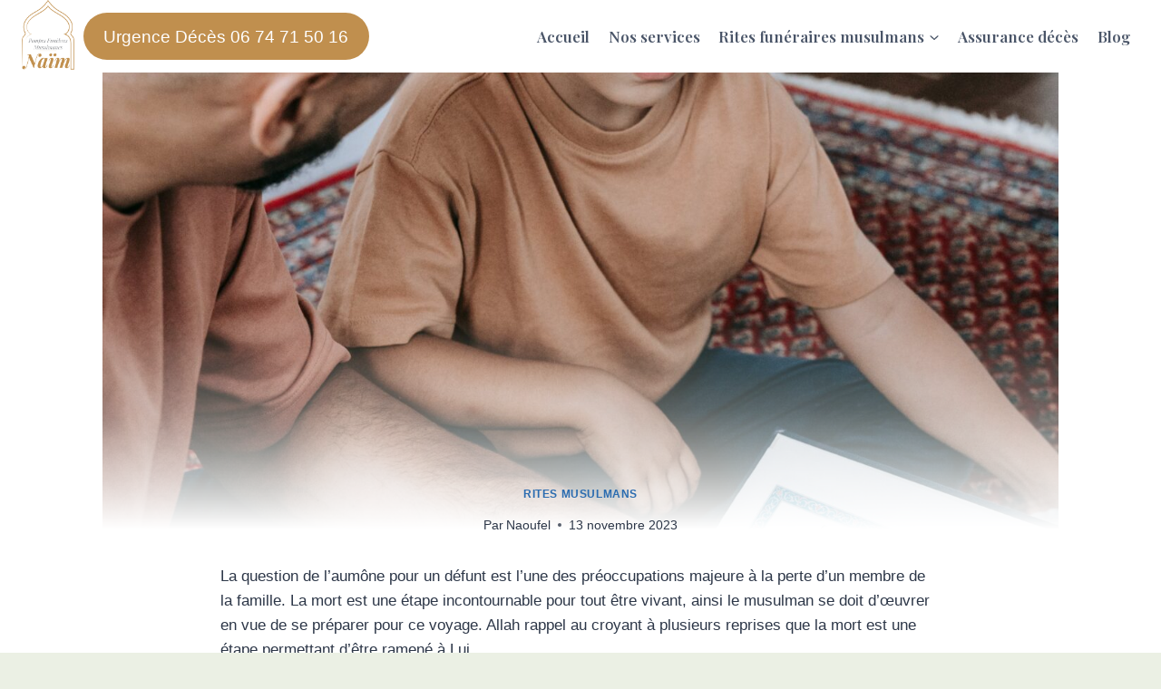

--- FILE ---
content_type: text/html; charset=UTF-8
request_url: https://pfmnaim.com/aumone-defunt-musulman/
body_size: 17522
content:
<!doctype html>
<html lang="fr-FR" class="no-js" itemtype="https://schema.org/Blog" itemscope>
<head>
	<meta charset="UTF-8">
	<meta name="viewport" content="width=device-width, initial-scale=1, minimum-scale=1">
	<meta name='robots' content='index, follow, max-image-preview:large, max-snippet:-1, max-video-preview:-1' />

	<!-- This site is optimized with the Yoast SEO plugin v26.8 - https://yoast.com/product/yoast-seo-wordpress/ -->
	<title>Quoi offrir en aumône aux défunts musulmans ?</title>
	<meta name="description" content="Être profitable via les actions les plus profitables à offrir en aumône pour un défunt musulman après sa mort." />
	<link rel="canonical" href="https://pfmnaim.com/aumone-defunt-musulman/" />
	<meta property="og:locale" content="fr_FR" />
	<meta property="og:type" content="article" />
	<meta property="og:title" content="Quoi offrir en aumône aux défunts musulmans ?" />
	<meta property="og:description" content="Être profitable via les actions les plus profitables à offrir en aumône pour un défunt musulman après sa mort." />
	<meta property="og:url" content="https://pfmnaim.com/aumone-defunt-musulman/" />
	<meta property="article:publisher" content="https://www.facebook.com/profile.php?id=100086176164785" />
	<meta property="article:published_time" content="2023-11-13T14:55:08+00:00" />
	<meta property="article:modified_time" content="2023-11-29T09:27:30+00:00" />
	<meta property="og:image" content="https://pfmnaim.com/wp-content/uploads/2023/11/Aumones-aux-defunts-musulmans-scaled.jpg" />
	<meta property="og:image:width" content="1707" />
	<meta property="og:image:height" content="2560" />
	<meta property="og:image:type" content="image/jpeg" />
	<meta name="author" content="Naoufel" />
	<meta name="twitter:card" content="summary_large_image" />
	<meta name="twitter:label1" content="Écrit par" />
	<meta name="twitter:data1" content="Naoufel" />
	<meta name="twitter:label2" content="Durée de lecture estimée" />
	<meta name="twitter:data2" content="5 minutes" />
	<script type="application/ld+json" class="yoast-schema-graph">{"@context":"https://schema.org","@graph":[{"@type":"Article","@id":"https://pfmnaim.com/aumone-defunt-musulman/#article","isPartOf":{"@id":"https://pfmnaim.com/aumone-defunt-musulman/"},"author":{"name":"Naoufel","@id":"https://pfmnaim.com/#/schema/person/98db127693e4d53fcf0b0b5fb0ed2bff"},"headline":"Quoi offrir aux défunts musulmans ?","datePublished":"2023-11-13T14:55:08+00:00","dateModified":"2023-11-29T09:27:30+00:00","mainEntityOfPage":{"@id":"https://pfmnaim.com/aumone-defunt-musulman/"},"wordCount":947,"publisher":{"@id":"https://pfmnaim.com/#organization"},"image":{"@id":"https://pfmnaim.com/aumone-defunt-musulman/#primaryimage"},"thumbnailUrl":"https://pfmnaim.com/wp-content/uploads/2023/11/Aumones-aux-defunts-musulmans-scaled.jpg","articleSection":["Rites musulmans"],"inLanguage":"fr-FR"},{"@type":"WebPage","@id":"https://pfmnaim.com/aumone-defunt-musulman/","url":"https://pfmnaim.com/aumone-defunt-musulman/","name":"Quoi offrir en aumône aux défunts musulmans ?","isPartOf":{"@id":"https://pfmnaim.com/#website"},"primaryImageOfPage":{"@id":"https://pfmnaim.com/aumone-defunt-musulman/#primaryimage"},"image":{"@id":"https://pfmnaim.com/aumone-defunt-musulman/#primaryimage"},"thumbnailUrl":"https://pfmnaim.com/wp-content/uploads/2023/11/Aumones-aux-defunts-musulmans-scaled.jpg","datePublished":"2023-11-13T14:55:08+00:00","dateModified":"2023-11-29T09:27:30+00:00","description":"Être profitable via les actions les plus profitables à offrir en aumône pour un défunt musulman après sa mort.","breadcrumb":{"@id":"https://pfmnaim.com/aumone-defunt-musulman/#breadcrumb"},"inLanguage":"fr-FR","potentialAction":[{"@type":"ReadAction","target":["https://pfmnaim.com/aumone-defunt-musulman/"]}]},{"@type":"ImageObject","inLanguage":"fr-FR","@id":"https://pfmnaim.com/aumone-defunt-musulman/#primaryimage","url":"https://pfmnaim.com/wp-content/uploads/2023/11/Aumones-aux-defunts-musulmans-scaled.jpg","contentUrl":"https://pfmnaim.com/wp-content/uploads/2023/11/Aumones-aux-defunts-musulmans-scaled.jpg","width":1707,"height":2560,"caption":"Aumônes défunts musulmans"},{"@type":"BreadcrumbList","@id":"https://pfmnaim.com/aumone-defunt-musulman/#breadcrumb","itemListElement":[{"@type":"ListItem","position":1,"name":"Accueil","item":"https://pfmnaim.com/"},{"@type":"ListItem","position":2,"name":"Blog","item":"https://pfmnaim.com/blog-pompe-funebre-musulmane/"},{"@type":"ListItem","position":3,"name":"Quoi offrir aux défunts musulmans ?"}]},{"@type":"WebSite","@id":"https://pfmnaim.com/#website","url":"https://pfmnaim.com/","name":"Pompes funèbres musulmanes Naïm","description":"","publisher":{"@id":"https://pfmnaim.com/#organization"},"potentialAction":[{"@type":"SearchAction","target":{"@type":"EntryPoint","urlTemplate":"https://pfmnaim.com/?s={search_term_string}"},"query-input":{"@type":"PropertyValueSpecification","valueRequired":true,"valueName":"search_term_string"}}],"inLanguage":"fr-FR"},{"@type":"Organization","@id":"https://pfmnaim.com/#organization","name":"Pompes funèbres Naïm","url":"https://pfmnaim.com/","logo":{"@type":"ImageObject","inLanguage":"fr-FR","@id":"https://pfmnaim.com/#/schema/logo/image/","url":"https://pfmnaim.com/wp-content/uploads/2022/09/naim3.png","contentUrl":"https://pfmnaim.com/wp-content/uploads/2022/09/naim3.png","width":1641,"height":2242,"caption":"Pompes funèbres Naïm"},"image":{"@id":"https://pfmnaim.com/#/schema/logo/image/"},"sameAs":["https://www.facebook.com/profile.php?id=100086176164785","https://www.instagram.com/pfmnaim/?fbclid=IwZXh0bgNhZW0CMTEAAR1rvhW0tEwSxQxr2hKNLlCU2ZJkm1S3GHhtO4ttXSyiR_jdLki_0L-tH0U_aem_lS1y4PhhT51rMwGOlUiIig"]},{"@type":"Person","@id":"https://pfmnaim.com/#/schema/person/98db127693e4d53fcf0b0b5fb0ed2bff","name":"Naoufel","image":{"@type":"ImageObject","inLanguage":"fr-FR","@id":"https://pfmnaim.com/#/schema/person/image/","url":"https://secure.gravatar.com/avatar/a53dd71e62f1d1155ce7352eab85b722913cc4af186b0abfe53a98e1bedf7089?s=96&d=mm&r=g","contentUrl":"https://secure.gravatar.com/avatar/a53dd71e62f1d1155ce7352eab85b722913cc4af186b0abfe53a98e1bedf7089?s=96&d=mm&r=g","caption":"Naoufel"},"sameAs":["http://pfmnaim.com"],"url":"https://pfmnaim.com/author/admin6242/"}]}</script>
	<!-- / Yoast SEO plugin. -->


<link rel="alternate" type="application/rss+xml" title=" &raquo; Flux" href="https://pfmnaim.com/feed/" />
<link rel="alternate" type="application/rss+xml" title=" &raquo; Flux des commentaires" href="https://pfmnaim.com/comments/feed/" />
			<script>document.documentElement.classList.remove( 'no-js' );</script>
			<link rel="alternate" title="oEmbed (JSON)" type="application/json+oembed" href="https://pfmnaim.com/wp-json/oembed/1.0/embed?url=https%3A%2F%2Fpfmnaim.com%2Faumone-defunt-musulman%2F" />
<link rel="alternate" title="oEmbed (XML)" type="text/xml+oembed" href="https://pfmnaim.com/wp-json/oembed/1.0/embed?url=https%3A%2F%2Fpfmnaim.com%2Faumone-defunt-musulman%2F&#038;format=xml" />
<style id='wp-img-auto-sizes-contain-inline-css'>
img:is([sizes=auto i],[sizes^="auto," i]){contain-intrinsic-size:3000px 1500px}
/*# sourceURL=wp-img-auto-sizes-contain-inline-css */
</style>
<style id='wp-emoji-styles-inline-css'>

	img.wp-smiley, img.emoji {
		display: inline !important;
		border: none !important;
		box-shadow: none !important;
		height: 1em !important;
		width: 1em !important;
		margin: 0 0.07em !important;
		vertical-align: -0.1em !important;
		background: none !important;
		padding: 0 !important;
	}
/*# sourceURL=wp-emoji-styles-inline-css */
</style>
<link rel='stylesheet' id='wp-block-library-css' href='https://pfmnaim.com/wp-includes/css/dist/block-library/style.min.css?ver=6.9' media='all' />
<style id='wp-block-heading-inline-css'>
h1:where(.wp-block-heading).has-background,h2:where(.wp-block-heading).has-background,h3:where(.wp-block-heading).has-background,h4:where(.wp-block-heading).has-background,h5:where(.wp-block-heading).has-background,h6:where(.wp-block-heading).has-background{padding:1.25em 2.375em}h1.has-text-align-left[style*=writing-mode]:where([style*=vertical-lr]),h1.has-text-align-right[style*=writing-mode]:where([style*=vertical-rl]),h2.has-text-align-left[style*=writing-mode]:where([style*=vertical-lr]),h2.has-text-align-right[style*=writing-mode]:where([style*=vertical-rl]),h3.has-text-align-left[style*=writing-mode]:where([style*=vertical-lr]),h3.has-text-align-right[style*=writing-mode]:where([style*=vertical-rl]),h4.has-text-align-left[style*=writing-mode]:where([style*=vertical-lr]),h4.has-text-align-right[style*=writing-mode]:where([style*=vertical-rl]),h5.has-text-align-left[style*=writing-mode]:where([style*=vertical-lr]),h5.has-text-align-right[style*=writing-mode]:where([style*=vertical-rl]),h6.has-text-align-left[style*=writing-mode]:where([style*=vertical-lr]),h6.has-text-align-right[style*=writing-mode]:where([style*=vertical-rl]){rotate:180deg}
/*# sourceURL=https://pfmnaim.com/wp-includes/blocks/heading/style.min.css */
</style>
<style id='wp-block-list-inline-css'>
ol,ul{box-sizing:border-box}:root :where(.wp-block-list.has-background){padding:1.25em 2.375em}
/*# sourceURL=https://pfmnaim.com/wp-includes/blocks/list/style.min.css */
</style>
<style id='wp-block-paragraph-inline-css'>
.is-small-text{font-size:.875em}.is-regular-text{font-size:1em}.is-large-text{font-size:2.25em}.is-larger-text{font-size:3em}.has-drop-cap:not(:focus):first-letter{float:left;font-size:8.4em;font-style:normal;font-weight:100;line-height:.68;margin:.05em .1em 0 0;text-transform:uppercase}body.rtl .has-drop-cap:not(:focus):first-letter{float:none;margin-left:.1em}p.has-drop-cap.has-background{overflow:hidden}:root :where(p.has-background){padding:1.25em 2.375em}:where(p.has-text-color:not(.has-link-color)) a{color:inherit}p.has-text-align-left[style*="writing-mode:vertical-lr"],p.has-text-align-right[style*="writing-mode:vertical-rl"]{rotate:180deg}
/*# sourceURL=https://pfmnaim.com/wp-includes/blocks/paragraph/style.min.css */
</style>
<style id='global-styles-inline-css'>
:root{--wp--preset--aspect-ratio--square: 1;--wp--preset--aspect-ratio--4-3: 4/3;--wp--preset--aspect-ratio--3-4: 3/4;--wp--preset--aspect-ratio--3-2: 3/2;--wp--preset--aspect-ratio--2-3: 2/3;--wp--preset--aspect-ratio--16-9: 16/9;--wp--preset--aspect-ratio--9-16: 9/16;--wp--preset--color--black: #000000;--wp--preset--color--cyan-bluish-gray: #abb8c3;--wp--preset--color--white: #ffffff;--wp--preset--color--pale-pink: #f78da7;--wp--preset--color--vivid-red: #cf2e2e;--wp--preset--color--luminous-vivid-orange: #ff6900;--wp--preset--color--luminous-vivid-amber: #fcb900;--wp--preset--color--light-green-cyan: #7bdcb5;--wp--preset--color--vivid-green-cyan: #00d084;--wp--preset--color--pale-cyan-blue: #8ed1fc;--wp--preset--color--vivid-cyan-blue: #0693e3;--wp--preset--color--vivid-purple: #9b51e0;--wp--preset--color--theme-palette-1: #2B6CB0;--wp--preset--color--theme-palette-2: #215387;--wp--preset--color--theme-palette-3: #1A202C;--wp--preset--color--theme-palette-4: #2D3748;--wp--preset--color--theme-palette-5: #4A5568;--wp--preset--color--theme-palette-6: #718096;--wp--preset--color--theme-palette-7: #EDF2F7;--wp--preset--color--theme-palette-8: #F7FAFC;--wp--preset--color--theme-palette-9: #ffffff;--wp--preset--gradient--vivid-cyan-blue-to-vivid-purple: linear-gradient(135deg,rgb(6,147,227) 0%,rgb(155,81,224) 100%);--wp--preset--gradient--light-green-cyan-to-vivid-green-cyan: linear-gradient(135deg,rgb(122,220,180) 0%,rgb(0,208,130) 100%);--wp--preset--gradient--luminous-vivid-amber-to-luminous-vivid-orange: linear-gradient(135deg,rgb(252,185,0) 0%,rgb(255,105,0) 100%);--wp--preset--gradient--luminous-vivid-orange-to-vivid-red: linear-gradient(135deg,rgb(255,105,0) 0%,rgb(207,46,46) 100%);--wp--preset--gradient--very-light-gray-to-cyan-bluish-gray: linear-gradient(135deg,rgb(238,238,238) 0%,rgb(169,184,195) 100%);--wp--preset--gradient--cool-to-warm-spectrum: linear-gradient(135deg,rgb(74,234,220) 0%,rgb(151,120,209) 20%,rgb(207,42,186) 40%,rgb(238,44,130) 60%,rgb(251,105,98) 80%,rgb(254,248,76) 100%);--wp--preset--gradient--blush-light-purple: linear-gradient(135deg,rgb(255,206,236) 0%,rgb(152,150,240) 100%);--wp--preset--gradient--blush-bordeaux: linear-gradient(135deg,rgb(254,205,165) 0%,rgb(254,45,45) 50%,rgb(107,0,62) 100%);--wp--preset--gradient--luminous-dusk: linear-gradient(135deg,rgb(255,203,112) 0%,rgb(199,81,192) 50%,rgb(65,88,208) 100%);--wp--preset--gradient--pale-ocean: linear-gradient(135deg,rgb(255,245,203) 0%,rgb(182,227,212) 50%,rgb(51,167,181) 100%);--wp--preset--gradient--electric-grass: linear-gradient(135deg,rgb(202,248,128) 0%,rgb(113,206,126) 100%);--wp--preset--gradient--midnight: linear-gradient(135deg,rgb(2,3,129) 0%,rgb(40,116,252) 100%);--wp--preset--font-size--small: 14px;--wp--preset--font-size--medium: 24px;--wp--preset--font-size--large: 32px;--wp--preset--font-size--x-large: 42px;--wp--preset--font-size--larger: 40px;--wp--preset--spacing--20: 0.44rem;--wp--preset--spacing--30: 0.67rem;--wp--preset--spacing--40: 1rem;--wp--preset--spacing--50: 1.5rem;--wp--preset--spacing--60: 2.25rem;--wp--preset--spacing--70: 3.38rem;--wp--preset--spacing--80: 5.06rem;--wp--preset--shadow--natural: 6px 6px 9px rgba(0, 0, 0, 0.2);--wp--preset--shadow--deep: 12px 12px 50px rgba(0, 0, 0, 0.4);--wp--preset--shadow--sharp: 6px 6px 0px rgba(0, 0, 0, 0.2);--wp--preset--shadow--outlined: 6px 6px 0px -3px rgb(255, 255, 255), 6px 6px rgb(0, 0, 0);--wp--preset--shadow--crisp: 6px 6px 0px rgb(0, 0, 0);}:where(.is-layout-flex){gap: 0.5em;}:where(.is-layout-grid){gap: 0.5em;}body .is-layout-flex{display: flex;}.is-layout-flex{flex-wrap: wrap;align-items: center;}.is-layout-flex > :is(*, div){margin: 0;}body .is-layout-grid{display: grid;}.is-layout-grid > :is(*, div){margin: 0;}:where(.wp-block-columns.is-layout-flex){gap: 2em;}:where(.wp-block-columns.is-layout-grid){gap: 2em;}:where(.wp-block-post-template.is-layout-flex){gap: 1.25em;}:where(.wp-block-post-template.is-layout-grid){gap: 1.25em;}.has-black-color{color: var(--wp--preset--color--black) !important;}.has-cyan-bluish-gray-color{color: var(--wp--preset--color--cyan-bluish-gray) !important;}.has-white-color{color: var(--wp--preset--color--white) !important;}.has-pale-pink-color{color: var(--wp--preset--color--pale-pink) !important;}.has-vivid-red-color{color: var(--wp--preset--color--vivid-red) !important;}.has-luminous-vivid-orange-color{color: var(--wp--preset--color--luminous-vivid-orange) !important;}.has-luminous-vivid-amber-color{color: var(--wp--preset--color--luminous-vivid-amber) !important;}.has-light-green-cyan-color{color: var(--wp--preset--color--light-green-cyan) !important;}.has-vivid-green-cyan-color{color: var(--wp--preset--color--vivid-green-cyan) !important;}.has-pale-cyan-blue-color{color: var(--wp--preset--color--pale-cyan-blue) !important;}.has-vivid-cyan-blue-color{color: var(--wp--preset--color--vivid-cyan-blue) !important;}.has-vivid-purple-color{color: var(--wp--preset--color--vivid-purple) !important;}.has-black-background-color{background-color: var(--wp--preset--color--black) !important;}.has-cyan-bluish-gray-background-color{background-color: var(--wp--preset--color--cyan-bluish-gray) !important;}.has-white-background-color{background-color: var(--wp--preset--color--white) !important;}.has-pale-pink-background-color{background-color: var(--wp--preset--color--pale-pink) !important;}.has-vivid-red-background-color{background-color: var(--wp--preset--color--vivid-red) !important;}.has-luminous-vivid-orange-background-color{background-color: var(--wp--preset--color--luminous-vivid-orange) !important;}.has-luminous-vivid-amber-background-color{background-color: var(--wp--preset--color--luminous-vivid-amber) !important;}.has-light-green-cyan-background-color{background-color: var(--wp--preset--color--light-green-cyan) !important;}.has-vivid-green-cyan-background-color{background-color: var(--wp--preset--color--vivid-green-cyan) !important;}.has-pale-cyan-blue-background-color{background-color: var(--wp--preset--color--pale-cyan-blue) !important;}.has-vivid-cyan-blue-background-color{background-color: var(--wp--preset--color--vivid-cyan-blue) !important;}.has-vivid-purple-background-color{background-color: var(--wp--preset--color--vivid-purple) !important;}.has-black-border-color{border-color: var(--wp--preset--color--black) !important;}.has-cyan-bluish-gray-border-color{border-color: var(--wp--preset--color--cyan-bluish-gray) !important;}.has-white-border-color{border-color: var(--wp--preset--color--white) !important;}.has-pale-pink-border-color{border-color: var(--wp--preset--color--pale-pink) !important;}.has-vivid-red-border-color{border-color: var(--wp--preset--color--vivid-red) !important;}.has-luminous-vivid-orange-border-color{border-color: var(--wp--preset--color--luminous-vivid-orange) !important;}.has-luminous-vivid-amber-border-color{border-color: var(--wp--preset--color--luminous-vivid-amber) !important;}.has-light-green-cyan-border-color{border-color: var(--wp--preset--color--light-green-cyan) !important;}.has-vivid-green-cyan-border-color{border-color: var(--wp--preset--color--vivid-green-cyan) !important;}.has-pale-cyan-blue-border-color{border-color: var(--wp--preset--color--pale-cyan-blue) !important;}.has-vivid-cyan-blue-border-color{border-color: var(--wp--preset--color--vivid-cyan-blue) !important;}.has-vivid-purple-border-color{border-color: var(--wp--preset--color--vivid-purple) !important;}.has-vivid-cyan-blue-to-vivid-purple-gradient-background{background: var(--wp--preset--gradient--vivid-cyan-blue-to-vivid-purple) !important;}.has-light-green-cyan-to-vivid-green-cyan-gradient-background{background: var(--wp--preset--gradient--light-green-cyan-to-vivid-green-cyan) !important;}.has-luminous-vivid-amber-to-luminous-vivid-orange-gradient-background{background: var(--wp--preset--gradient--luminous-vivid-amber-to-luminous-vivid-orange) !important;}.has-luminous-vivid-orange-to-vivid-red-gradient-background{background: var(--wp--preset--gradient--luminous-vivid-orange-to-vivid-red) !important;}.has-very-light-gray-to-cyan-bluish-gray-gradient-background{background: var(--wp--preset--gradient--very-light-gray-to-cyan-bluish-gray) !important;}.has-cool-to-warm-spectrum-gradient-background{background: var(--wp--preset--gradient--cool-to-warm-spectrum) !important;}.has-blush-light-purple-gradient-background{background: var(--wp--preset--gradient--blush-light-purple) !important;}.has-blush-bordeaux-gradient-background{background: var(--wp--preset--gradient--blush-bordeaux) !important;}.has-luminous-dusk-gradient-background{background: var(--wp--preset--gradient--luminous-dusk) !important;}.has-pale-ocean-gradient-background{background: var(--wp--preset--gradient--pale-ocean) !important;}.has-electric-grass-gradient-background{background: var(--wp--preset--gradient--electric-grass) !important;}.has-midnight-gradient-background{background: var(--wp--preset--gradient--midnight) !important;}.has-small-font-size{font-size: var(--wp--preset--font-size--small) !important;}.has-medium-font-size{font-size: var(--wp--preset--font-size--medium) !important;}.has-large-font-size{font-size: var(--wp--preset--font-size--large) !important;}.has-x-large-font-size{font-size: var(--wp--preset--font-size--x-large) !important;}
/*# sourceURL=global-styles-inline-css */
</style>

<style id='classic-theme-styles-inline-css'>
/*! This file is auto-generated */
.wp-block-button__link{color:#fff;background-color:#32373c;border-radius:9999px;box-shadow:none;text-decoration:none;padding:calc(.667em + 2px) calc(1.333em + 2px);font-size:1.125em}.wp-block-file__button{background:#32373c;color:#fff;text-decoration:none}
/*# sourceURL=/wp-includes/css/classic-themes.min.css */
</style>
<link rel='stylesheet' id='kadence-global-css' href='https://pfmnaim.com/wp-content/themes/kadence/assets/css/global.min.css?ver=1.1.27' media='all' />
<style id='kadence-global-inline-css'>
/* Kadence Base CSS */
:root{--global-palette1:#2B6CB0;--global-palette2:#215387;--global-palette3:#1A202C;--global-palette4:#2D3748;--global-palette5:#4A5568;--global-palette6:#718096;--global-palette7:#EDF2F7;--global-palette8:#F7FAFC;--global-palette9:#ffffff;--global-palette9rgb:255, 255, 255;--global-palette-highlight:var(--global-palette1);--global-palette-highlight-alt:var(--global-palette2);--global-palette-highlight-alt2:var(--global-palette9);--global-palette-btn-bg:var(--global-palette1);--global-palette-btn-bg-hover:var(--global-palette2);--global-palette-btn:var(--global-palette9);--global-palette-btn-hover:var(--global-palette9);--global-body-font-family:-apple-system,BlinkMacSystemFont,"Segoe UI",Roboto,Oxygen-Sans,Ubuntu,Cantarell,"Helvetica Neue",sans-serif, "Apple Color Emoji", "Segoe UI Emoji", "Segoe UI Symbol";--global-heading-font-family:inherit;--global-primary-nav-font-family:'Playfair Display', serif;--global-fallback-font:sans-serif;--global-display-fallback-font:sans-serif;--global-content-width:1290px;--global-content-narrow-width:842px;--global-content-edge-padding:1.5rem;--global-calc-content-width:calc(1290px - var(--global-content-edge-padding) - var(--global-content-edge-padding) );}.wp-site-blocks{--global-vw:calc( 100vw - ( 0.5 * var(--scrollbar-offset)));}:root body.kadence-elementor-colors{--e-global-color-kadence1:var(--global-palette1);--e-global-color-kadence2:var(--global-palette2);--e-global-color-kadence3:var(--global-palette3);--e-global-color-kadence4:var(--global-palette4);--e-global-color-kadence5:var(--global-palette5);--e-global-color-kadence6:var(--global-palette6);--e-global-color-kadence7:var(--global-palette7);--e-global-color-kadence8:var(--global-palette8);--e-global-color-kadence9:var(--global-palette9);}:root .has-theme-palette-1-background-color{background-color:var(--global-palette1);}:root .has-theme-palette-1-color{color:var(--global-palette1);}:root .has-theme-palette-2-background-color{background-color:var(--global-palette2);}:root .has-theme-palette-2-color{color:var(--global-palette2);}:root .has-theme-palette-3-background-color{background-color:var(--global-palette3);}:root .has-theme-palette-3-color{color:var(--global-palette3);}:root .has-theme-palette-4-background-color{background-color:var(--global-palette4);}:root .has-theme-palette-4-color{color:var(--global-palette4);}:root .has-theme-palette-5-background-color{background-color:var(--global-palette5);}:root .has-theme-palette-5-color{color:var(--global-palette5);}:root .has-theme-palette-6-background-color{background-color:var(--global-palette6);}:root .has-theme-palette-6-color{color:var(--global-palette6);}:root .has-theme-palette-7-background-color{background-color:var(--global-palette7);}:root .has-theme-palette-7-color{color:var(--global-palette7);}:root .has-theme-palette-8-background-color{background-color:var(--global-palette8);}:root .has-theme-palette-8-color{color:var(--global-palette8);}:root .has-theme-palette-9-background-color{background-color:var(--global-palette9);}:root .has-theme-palette-9-color{color:var(--global-palette9);}:root .has-theme-palette1-background-color{background-color:var(--global-palette1);}:root .has-theme-palette1-color{color:var(--global-palette1);}:root .has-theme-palette2-background-color{background-color:var(--global-palette2);}:root .has-theme-palette2-color{color:var(--global-palette2);}:root .has-theme-palette3-background-color{background-color:var(--global-palette3);}:root .has-theme-palette3-color{color:var(--global-palette3);}:root .has-theme-palette4-background-color{background-color:var(--global-palette4);}:root .has-theme-palette4-color{color:var(--global-palette4);}:root .has-theme-palette5-background-color{background-color:var(--global-palette5);}:root .has-theme-palette5-color{color:var(--global-palette5);}:root .has-theme-palette6-background-color{background-color:var(--global-palette6);}:root .has-theme-palette6-color{color:var(--global-palette6);}:root .has-theme-palette7-background-color{background-color:var(--global-palette7);}:root .has-theme-palette7-color{color:var(--global-palette7);}:root .has-theme-palette8-background-color{background-color:var(--global-palette8);}:root .has-theme-palette8-color{color:var(--global-palette8);}:root .has-theme-palette9-background-color{background-color:var(--global-palette9);}:root .has-theme-palette9-color{color:var(--global-palette9);}body{background:#ebf0e4;}body, input, select, optgroup, textarea{font-weight:400;font-size:17px;line-height:1.6;font-family:var(--global-body-font-family);color:var(--global-palette4);}.content-bg, body.content-style-unboxed .site{background:var(--global-palette9);}h1,h2,h3,h4,h5,h6{font-family:var(--global-heading-font-family);}h1{font-weight:700;font-size:32px;line-height:1.5;color:var(--global-palette3);}h2{font-weight:700;font-size:28px;line-height:1.5;color:var(--global-palette3);}h3{font-weight:700;font-size:24px;line-height:1.5;color:var(--global-palette3);}h4{font-weight:700;font-size:22px;line-height:1.5;color:var(--global-palette4);}h5{font-weight:700;font-size:20px;line-height:1.5;color:var(--global-palette4);}h6{font-weight:700;font-size:18px;line-height:1.5;color:var(--global-palette5);}.entry-hero .kadence-breadcrumbs{max-width:1290px;}.site-container, .site-header-row-layout-contained, .site-footer-row-layout-contained, .entry-hero-layout-contained, .comments-area, .alignfull > .wp-block-cover__inner-container, .alignwide > .wp-block-cover__inner-container{max-width:var(--global-content-width);}.content-width-narrow .content-container.site-container, .content-width-narrow .hero-container.site-container{max-width:var(--global-content-narrow-width);}@media all and (min-width: 1520px){.wp-site-blocks .content-container  .alignwide{margin-left:-115px;margin-right:-115px;width:unset;max-width:unset;}}@media all and (min-width: 1102px){.content-width-narrow .wp-site-blocks .content-container .alignwide{margin-left:-130px;margin-right:-130px;width:unset;max-width:unset;}}.content-style-boxed .wp-site-blocks .entry-content .alignwide{margin-left:-2rem;margin-right:-2rem;}@media all and (max-width: 1024px){.content-style-boxed .wp-site-blocks .entry-content .alignwide{margin-left:-2rem;margin-right:-2rem;}}@media all and (max-width: 767px){.content-style-boxed .wp-site-blocks .entry-content .alignwide{margin-left:-1.5rem;margin-right:-1.5rem;}}.content-area{margin-top:5rem;margin-bottom:5rem;}@media all and (max-width: 1024px){.content-area{margin-top:3rem;margin-bottom:3rem;}}@media all and (max-width: 767px){.content-area{margin-top:2rem;margin-bottom:2rem;}}.entry-content-wrap{padding:2rem;}@media all and (max-width: 1024px){.entry-content-wrap{padding:2rem;}}@media all and (max-width: 767px){.entry-content-wrap{padding:1.5rem;}}.entry.single-entry{box-shadow:0px 15px 15px -10px rgba(0,0,0,0.05);}.entry.loop-entry{box-shadow:0px 15px 15px -10px rgba(0,0,0,0.05);}.loop-entry .entry-content-wrap{padding:2rem;}@media all and (max-width: 1024px){.loop-entry .entry-content-wrap{padding:2rem;}}@media all and (max-width: 767px){.loop-entry .entry-content-wrap{padding:1.5rem;}}.primary-sidebar.widget-area .widget{margin-bottom:1.5em;color:var(--global-palette4);}.primary-sidebar.widget-area .widget-title{font-weight:700;font-size:20px;line-height:1.5;color:var(--global-palette3);}button, .button, .wp-block-button__link, input[type="button"], input[type="reset"], input[type="submit"], .fl-button, .elementor-button-wrapper .elementor-button{box-shadow:0px 0px 0px -7px rgba(0,0,0,0);}button:hover, button:focus, button:active, .button:hover, .button:focus, .button:active, .wp-block-button__link:hover, .wp-block-button__link:focus, .wp-block-button__link:active, input[type="button"]:hover, input[type="button"]:focus, input[type="button"]:active, input[type="reset"]:hover, input[type="reset"]:focus, input[type="reset"]:active, input[type="submit"]:hover, input[type="submit"]:focus, input[type="submit"]:active, .elementor-button-wrapper .elementor-button:hover, .elementor-button-wrapper .elementor-button:focus, .elementor-button-wrapper .elementor-button:active{box-shadow:0px 15px 25px -7px rgba(0,0,0,0.1);}@media all and (min-width: 1025px){.transparent-header .entry-hero .entry-hero-container-inner{padding-top:80px;}}@media all and (max-width: 1024px){.mobile-transparent-header .entry-hero .entry-hero-container-inner{padding-top:80px;}}@media all and (max-width: 767px){.mobile-transparent-header .entry-hero .entry-hero-container-inner{padding-top:80px;}}#colophon{background:#ebf0e4;}.site-middle-footer-wrap .site-footer-row-container-inner{background:#ebf2e2;}.site-middle-footer-inner-wrap{padding-top:30px;padding-bottom:30px;grid-column-gap:30px;grid-row-gap:30px;}.site-middle-footer-inner-wrap .widget{margin-bottom:30px;}.site-middle-footer-inner-wrap .site-footer-section:not(:last-child):after{right:calc(-30px / 2);}.site-top-footer-wrap .site-footer-row-container-inner{background:#f0f5e9;}.site-top-footer-inner-wrap{padding-top:30px;padding-bottom:30px;grid-column-gap:30px;grid-row-gap:30px;}.site-top-footer-inner-wrap .widget{margin-bottom:30px;}.site-top-footer-inner-wrap .site-footer-section:not(:last-child):after{right:calc(-30px / 2);}.site-bottom-footer-wrap .site-footer-row-container-inner{background:var(--global-palette9);}.site-bottom-footer-inner-wrap{padding-top:30px;padding-bottom:30px;grid-column-gap:30px;}.site-bottom-footer-inner-wrap .widget{margin-bottom:30px;}.site-bottom-footer-inner-wrap .site-footer-section:not(:last-child):after{right:calc(-30px / 2);}.footer-social-wrap .footer-social-inner-wrap{font-size:1em;gap:0.3em;}.site-footer .site-footer-wrap .site-footer-section .footer-social-wrap .social-button{border:2px none transparent;border-radius:3px;}#colophon .footer-html{font-style:normal;color:var(--global-palette3);}#colophon .footer-navigation .footer-menu-container > ul > li > a{padding-left:calc(1.2em / 2);padding-right:calc(1.2em / 2);color:var(--global-palette5);}#colophon .footer-navigation .footer-menu-container > ul li a:hover{color:#c08f4e;}#colophon .footer-navigation .footer-menu-container > ul li.current-menu-item > a{color:var(--global-palette3);}.entry-hero.page-hero-section .entry-header{min-height:200px;}.entry-hero.post-hero-section .entry-header{min-height:200px;}
/* Kadence Header CSS */
@media all and (max-width: 1024px){.mobile-transparent-header #masthead{position:absolute;left:0px;right:0px;z-index:100;}.kadence-scrollbar-fixer.mobile-transparent-header #masthead{right:var(--scrollbar-offset,0);}.mobile-transparent-header #masthead, .mobile-transparent-header .site-top-header-wrap .site-header-row-container-inner, .mobile-transparent-header .site-main-header-wrap .site-header-row-container-inner, .mobile-transparent-header .site-bottom-header-wrap .site-header-row-container-inner{background:transparent;}.site-header-row-tablet-layout-fullwidth, .site-header-row-tablet-layout-standard{padding:0px;}}@media all and (min-width: 1025px){.transparent-header #masthead{position:absolute;left:0px;right:0px;z-index:100;}.transparent-header.kadence-scrollbar-fixer #masthead{right:var(--scrollbar-offset,0);}.transparent-header #masthead, .transparent-header .site-top-header-wrap .site-header-row-container-inner, .transparent-header .site-main-header-wrap .site-header-row-container-inner, .transparent-header .site-bottom-header-wrap .site-header-row-container-inner{background:transparent;}}.site-branding a.brand img{max-width:58px;}.site-branding a.brand img.svg-logo-image{width:58px;}.site-branding{padding:0px 0px 0px 0px;}#masthead, #masthead .kadence-sticky-header.item-is-fixed:not(.item-at-start):not(.site-header-row-container), #masthead .kadence-sticky-header.item-is-fixed:not(.item-at-start) > .site-header-row-container-inner{background:#ebf0e4;}.site-main-header-inner-wrap{min-height:80px;}.site-top-header-inner-wrap{min-height:0px;}.site-bottom-header-inner-wrap{min-height:0px;}.header-navigation[class*="header-navigation-style-underline"] .header-menu-container.primary-menu-container>ul>li>a:after{width:calc( 100% - 1.2em);}.main-navigation .primary-menu-container > ul > li.menu-item > a{padding-left:calc(1.2em / 2);padding-right:calc(1.2em / 2);padding-top:0.6em;padding-bottom:0.6em;color:var(--global-palette5);}.main-navigation .primary-menu-container > ul > li.menu-item > .dropdown-nav-special-toggle{right:calc(1.2em / 2);}.main-navigation .primary-menu-container > ul li.menu-item > a{font-style:normal;font-weight:600;font-family:var(--global-primary-nav-font-family);}.main-navigation .primary-menu-container > ul > li.menu-item > a:hover{color:#f0f5e9;}.main-navigation .primary-menu-container > ul > li.menu-item.current-menu-item > a{color:var(--global-palette3);}.header-navigation[class*="header-navigation-style-underline"] .header-menu-container.secondary-menu-container>ul>li>a:after{width:calc( 100% - 1.2em);}.secondary-navigation .secondary-menu-container > ul > li.menu-item > a{padding-left:calc(1.2em / 2);padding-right:calc(1.2em / 2);padding-top:0.6em;padding-bottom:0.6em;color:var(--global-palette5);}.secondary-navigation .primary-menu-container > ul > li.menu-item > .dropdown-nav-special-toggle{right:calc(1.2em / 2);}.secondary-navigation .secondary-menu-container > ul > li.menu-item > a:hover{color:var(--global-palette-highlight);}.secondary-navigation .secondary-menu-container > ul > li.menu-item.current-menu-item > a{color:var(--global-palette3);}.header-navigation .header-menu-container ul ul.sub-menu, .header-navigation .header-menu-container ul ul.submenu{background:var(--global-palette3);box-shadow:0px 2px 13px 0px rgba(0,0,0,0.1);}.header-navigation .header-menu-container ul ul li.menu-item, .header-menu-container ul.menu > li.kadence-menu-mega-enabled > ul > li.menu-item > a{border-bottom:1px solid rgba(255,255,255,0.1);}.header-navigation .header-menu-container ul ul li.menu-item > a{width:200px;padding-top:1em;padding-bottom:1em;color:var(--global-palette8);font-size:12px;}.header-navigation .header-menu-container ul ul li.menu-item > a:hover{color:var(--global-palette9);background:var(--global-palette4);}.header-navigation .header-menu-container ul ul li.menu-item.current-menu-item > a{color:var(--global-palette9);background:var(--global-palette4);}.mobile-toggle-open-container .menu-toggle-open{color:var(--global-palette5);padding:0.4em 0.6em 0.4em 0.6em;font-size:14px;}.mobile-toggle-open-container .menu-toggle-open.menu-toggle-style-bordered{border:1px solid currentColor;}.mobile-toggle-open-container .menu-toggle-open .menu-toggle-icon{font-size:20px;}.mobile-toggle-open-container .menu-toggle-open:hover, .mobile-toggle-open-container .menu-toggle-open:focus{color:var(--global-palette-highlight);}.mobile-navigation ul li{font-size:14px;}.mobile-navigation ul li a{padding-top:1em;padding-bottom:1em;}.mobile-navigation ul li > a, .mobile-navigation ul li.menu-item-has-children > .drawer-nav-drop-wrap{color:var(--global-palette3);}.mobile-navigation ul li.current-menu-item > a, .mobile-navigation ul li.current-menu-item.menu-item-has-children > .drawer-nav-drop-wrap{color:#e99d11;}.mobile-navigation ul li.menu-item-has-children .drawer-nav-drop-wrap, .mobile-navigation ul li:not(.menu-item-has-children) a{border-bottom:1px solid rgba(255,255,255,0.1);}.mobile-navigation:not(.drawer-navigation-parent-toggle-true) ul li.menu-item-has-children .drawer-nav-drop-wrap button{border-left:1px solid rgba(255,255,255,0.1);}#mobile-drawer .drawer-inner, #mobile-drawer.popup-drawer-layout-fullwidth.popup-drawer-animation-slice .pop-portion-bg, #mobile-drawer.popup-drawer-layout-fullwidth.popup-drawer-animation-slice.pop-animated.show-drawer .drawer-inner{background:#f0f5e9;}#mobile-drawer .drawer-header .drawer-toggle{padding:0.6em 0.15em 0.6em 0.15em;font-size:24px;}#main-header .header-button{border-radius:120px 120px 120px 120px;color:var(--global-palette9);background:#c08f4e;border:2px none transparent;box-shadow:0px 0px 0px -7px rgba(0,0,0,0);}#main-header .header-button:hover{color:var(--global-palette9);box-shadow:0px 15px 25px -7px rgba(0,0,0,0.1);}.header-social-wrap .header-social-inner-wrap{font-size:1em;gap:0.3em;}.header-social-wrap .header-social-inner-wrap .social-button{border:2px none transparent;border-radius:3px;}.header-mobile-social-wrap .header-mobile-social-inner-wrap{font-size:1em;gap:0.3em;}.header-mobile-social-wrap .header-mobile-social-inner-wrap .social-button{border:2px none transparent;border-radius:3px;}.search-toggle-open-container .search-toggle-open{color:var(--global-palette5);}.search-toggle-open-container .search-toggle-open.search-toggle-style-bordered{border:1px solid currentColor;}.search-toggle-open-container .search-toggle-open .search-toggle-icon{font-size:1em;}.search-toggle-open-container .search-toggle-open:hover, .search-toggle-open-container .search-toggle-open:focus{color:var(--global-palette-highlight);}#search-drawer .drawer-inner{background:rgba(9, 12, 16, 0.97);}.mobile-header-button-wrap .mobile-header-button-inner-wrap .mobile-header-button{border-radius:120px 120px 120px 120px;background:#c08f4e;border:2px none transparent;box-shadow:0px 0px 0px -7px rgba(0,0,0,0);}.mobile-header-button-wrap .mobile-header-button-inner-wrap .mobile-header-button:hover{box-shadow:0px 15px 25px -7px rgba(0,0,0,0.1);}
/*# sourceURL=kadence-global-inline-css */
</style>
<link rel='stylesheet' id='kadence-header-css' href='https://pfmnaim.com/wp-content/themes/kadence/assets/css/header.min.css?ver=1.1.27' media='all' />
<link rel='stylesheet' id='kadence-content-css' href='https://pfmnaim.com/wp-content/themes/kadence/assets/css/content.min.css?ver=1.1.27' media='all' />
<link rel='stylesheet' id='kadence-related-posts-css' href='https://pfmnaim.com/wp-content/themes/kadence/assets/css/related-posts.min.css?ver=1.1.27' media='all' />
<link rel='stylesheet' id='kadence-splide-css' href='https://pfmnaim.com/wp-content/themes/kadence/assets/css/kadence-splide.min.css?ver=1.1.27' media='all' />
<link rel='stylesheet' id='kadence-footer-css' href='https://pfmnaim.com/wp-content/themes/kadence/assets/css/footer.min.css?ver=1.1.27' media='all' />
<link rel="https://api.w.org/" href="https://pfmnaim.com/wp-json/" /><link rel="alternate" title="JSON" type="application/json" href="https://pfmnaim.com/wp-json/wp/v2/posts/1146" /><link rel="EditURI" type="application/rsd+xml" title="RSD" href="https://pfmnaim.com/xmlrpc.php?rsd" />
<meta name="generator" content="WordPress 6.9" />
<link rel='shortlink' href='https://pfmnaim.com/?p=1146' />
<meta name="ti-site-data" content="[base64]" /><!-- Google tag (gtag.js) -->
<script async src="https://www.googletagmanager.com/gtag/js?id=G-CD959N1QJG"></script>
<script>
  window.dataLayer = window.dataLayer || [];
  function gtag(){dataLayer.push(arguments);}
  gtag('js', new Date());

  gtag('config', 'G-CD959N1QJG');
</script>
<link rel='stylesheet' id='kadence-fonts-css' href='https://fonts.googleapis.com/css?family=Playfair%20Display:600&#038;display=swap' media='all' />
<link rel="icon" href="https://pfmnaim.com/wp-content/uploads/2023/12/cropped-Pompes_funebres_musulmanes_Logo_Naim-1-32x32.png" sizes="32x32" />
<link rel="icon" href="https://pfmnaim.com/wp-content/uploads/2023/12/cropped-Pompes_funebres_musulmanes_Logo_Naim-1-192x192.png" sizes="192x192" />
<link rel="apple-touch-icon" href="https://pfmnaim.com/wp-content/uploads/2023/12/cropped-Pompes_funebres_musulmanes_Logo_Naim-1-180x180.png" />
<meta name="msapplication-TileImage" content="https://pfmnaim.com/wp-content/uploads/2023/12/cropped-Pompes_funebres_musulmanes_Logo_Naim-1-270x270.png" />
		<style id="wp-custom-css">
			.entry-title {
display: none;
}


/** Start Template Kit CSS: Garden Maintenance (css/customizer.css) **/

@media(min-width: 1025px) {
  .envato-kit-15-background-fix {
    -webkit-transform: translate3d(0,0,0);
      transform: translate3d(0,0,0);
  }
}

/** End Template Kit CSS: Garden Maintenance (css/customizer.css) **/



/** Start Block Kit CSS: 144-3-3a7d335f39a8579c20cdf02f8d462582 **/

.envato-block__preview{overflow: visible;}

/* Envato Kit 141 Custom Styles - Applied to the element under Advanced */

.elementor-headline-animation-type-drop-in .elementor-headline-dynamic-wrapper{
	text-align: center;
}
.envato-kit-141-top-0 h1,
.envato-kit-141-top-0 h2,
.envato-kit-141-top-0 h3,
.envato-kit-141-top-0 h4,
.envato-kit-141-top-0 h5,
.envato-kit-141-top-0 h6,
.envato-kit-141-top-0 p {
	margin-top: 0;
}

.envato-kit-141-newsletter-inline .elementor-field-textual.elementor-size-md {
	padding-left: 1.5rem;
	padding-right: 1.5rem;
}

.envato-kit-141-bottom-0 p {
	margin-bottom: 0;
}

.envato-kit-141-bottom-8 .elementor-price-list .elementor-price-list-item .elementor-price-list-header {
	margin-bottom: .5rem;
}

.envato-kit-141.elementor-widget-testimonial-carousel.elementor-pagination-type-bullets .swiper-container {
	padding-bottom: 52px;
}

.envato-kit-141-display-inline {
	display: inline-block;
}

.envato-kit-141 .elementor-slick-slider ul.slick-dots {
	bottom: -40px;
}

/** End Block Kit CSS: 144-3-3a7d335f39a8579c20cdf02f8d462582 **/



/** Start Block Kit CSS: 143-3-7969bb877702491bc5ca272e536ada9d **/

.envato-block__preview{overflow: visible;}
/* Material Button Click Effect */
.envato-kit-140-material-hit .menu-item a,
.envato-kit-140-material-button .elementor-button{
  background-position: center;
  transition: background 0.8s;
}
.envato-kit-140-material-hit .menu-item a:hover,
.envato-kit-140-material-button .elementor-button:hover{
  background: radial-gradient(circle, transparent 1%, #fff 1%) center/15000%;
}
.envato-kit-140-material-hit .menu-item a:active,
.envato-kit-140-material-button .elementor-button:active{
  background-color: #FFF;
  background-size: 100%;
  transition: background 0s;
}

/* Field Shadow */
.envato-kit-140-big-shadow-form .elementor-field-textual{
	box-shadow: 0 20px 30px rgba(0,0,0, .05);
}

/* FAQ */
.envato-kit-140-faq .elementor-accordion .elementor-accordion-item{
	border-width: 0 0 1px !important;
}

/* Scrollable Columns */
.envato-kit-140-scrollable{
	 height: 100%;
   overflow: auto;
   overflow-x: hidden;
}

/* ImageBox: No Space */
.envato-kit-140-imagebox-nospace:hover{
	transform: scale(1.1);
	transition: all 0.3s;
}
.envato-kit-140-imagebox-nospace figure{
	line-height: 0;
}

.envato-kit-140-slide .elementor-slide-content{
	background: #FFF;
	margin-left: -60px;
	padding: 1em;
}
.envato-kit-140-carousel .slick-active:not(.slick-current)  img{
	padding: 20px !important;
	transition: all .9s;
}

/** End Block Kit CSS: 143-3-7969bb877702491bc5ca272e536ada9d **/

		</style>
		</head>

<body class="wp-singular post-template-default single single-post postid-1146 single-format-standard wp-custom-logo wp-embed-responsive wp-theme-kadence footer-on-bottom animate-body-popup hide-focus-outline link-style-standard content-title-style-normal content-width-narrow content-style-unboxed content-vertical-padding-show transparent-header mobile-transparent-header kadence-elementor-colors elementor-default elementor-kit-18">

<div id="wrapper" class="site wp-site-blocks">
			<a class="skip-link screen-reader-text scroll-ignore" href="#main">Skip to content</a>
		<header id="masthead" class="site-header" role="banner" itemtype="https://schema.org/WPHeader" itemscope>
	<div id="main-header" class="site-header-wrap">
		<div class="site-header-inner-wrap">
			<div class="site-header-upper-wrap">
				<div class="site-header-upper-inner-wrap">
					<div class="site-main-header-wrap site-header-row-container site-header-focus-item site-header-row-layout-standard kadence-sticky-header" data-section="kadence_customizer_header_main" data-reveal-scroll-up="false" data-shrink="false">
	<div class="site-header-row-container-inner">
				<div class="site-container">
			<div class="site-main-header-inner-wrap site-header-row site-header-row-has-sides site-header-row-no-center">
									<div class="site-header-main-section-left site-header-section site-header-section-left">
						<div class="site-header-item site-header-focus-item" data-section="title_tagline">
	<div class="site-branding branding-layout-standard site-brand-logo-only"><a class="brand has-logo-image" href="https://pfmnaim.com/" rel="home" aria-label=""><img width="1641" height="2242" src="https://pfmnaim.com/wp-content/uploads/2022/09/naim3.png" class="custom-logo" alt="Pompes funèbres musulmanes Naïm" decoding="async" fetchpriority="high" srcset="https://pfmnaim.com/wp-content/uploads/2022/09/naim3.png 1641w, https://pfmnaim.com/wp-content/uploads/2022/09/naim3-220x300.png 220w, https://pfmnaim.com/wp-content/uploads/2022/09/naim3-750x1024.png 750w, https://pfmnaim.com/wp-content/uploads/2022/09/naim3-768x1049.png 768w, https://pfmnaim.com/wp-content/uploads/2022/09/naim3-1124x1536.png 1124w, https://pfmnaim.com/wp-content/uploads/2022/09/naim3-1499x2048.png 1499w" sizes="(max-width: 1641px) 100vw, 1641px" /></a></div></div><!-- data-section="title_tagline" -->
<div class="site-header-item site-header-focus-item" data-section="kadence_customizer_header_button">
	<div class="header-button-wrap"><div class="header-button-inner-wrap"><a href="tel:0674715016" target="_self" class="button header-button button-size-large button-style-filled">Urgence Décès 06 74 71 50 16</a></div></div></div><!-- data-section="header_button" -->
					</div>
																	<div class="site-header-main-section-right site-header-section site-header-section-right">
						<div class="site-header-item site-header-focus-item site-header-item-main-navigation header-navigation-layout-stretch-false header-navigation-layout-fill-stretch-false" data-section="kadence_customizer_primary_navigation">
		<nav id="site-navigation" class="main-navigation header-navigation nav--toggle-sub header-navigation-style-standard header-navigation-dropdown-animation-none" role="navigation" aria-label="Primary Navigation">
				<div class="primary-menu-container header-menu-container">
			<ul id="primary-menu" class="menu"><li id="menu-item-176" class="menu-item menu-item-type-post_type menu-item-object-page menu-item-home menu-item-176"><a href="https://pfmnaim.com/">Accueil</a></li>
<li id="menu-item-437" class="menu-item menu-item-type-post_type menu-item-object-page menu-item-437"><a href="https://pfmnaim.com/prestations-pompes-funebres/">Nos services</a></li>
<li id="menu-item-921" class="menu-item menu-item-type-post_type menu-item-object-page menu-item-has-children menu-item-921"><a href="https://pfmnaim.com/rite-funeraire-musulman/"><span class="nav-drop-title-wrap">Rites funéraires musulmans<span class="dropdown-nav-toggle"><span class="kadence-svg-iconset svg-baseline"><svg aria-hidden="true" class="kadence-svg-icon kadence-arrow-down-svg" fill="currentColor" version="1.1" xmlns="http://www.w3.org/2000/svg" width="24" height="24" viewBox="0 0 24 24"><title>Expand</title><path d="M5.293 9.707l6 6c0.391 0.391 1.024 0.391 1.414 0l6-6c0.391-0.391 0.391-1.024 0-1.414s-1.024-0.391-1.414 0l-5.293 5.293-5.293-5.293c-0.391-0.391-1.024-0.391-1.414 0s-0.391 1.024 0 1.414z"></path>
				</svg></span></span></span></a>
<ul class="sub-menu">
	<li id="menu-item-1260" class="menu-item menu-item-type-post_type menu-item-object-page menu-item-1260"><a href="https://pfmnaim.com/lavage-mortuaire/">Lavage mortuaire</a></li>
	<li id="menu-item-1185" class="menu-item menu-item-type-post_type menu-item-object-page menu-item-1185"><a href="https://pfmnaim.com/salat-janaza-priere-mortuaire/">Salat Janaza</a></li>
</ul>
</li>
<li id="menu-item-1333" class="menu-item menu-item-type-post_type menu-item-object-page menu-item-1333"><a href="https://pfmnaim.com/assurance-obseques-musulmane/">Assurance décès</a></li>
<li id="menu-item-1065" class="menu-item menu-item-type-post_type menu-item-object-page current_page_parent menu-item-1065"><a href="https://pfmnaim.com/blog-pompe-funebre-musulmane/">Blog</a></li>
</ul>		</div>
	</nav><!-- #site-navigation -->
	</div><!-- data-section="primary_navigation" -->
					</div>
							</div>
		</div>
	</div>
</div>
				</div>
			</div>
					</div>
	</div>
	
<div id="mobile-header" class="site-mobile-header-wrap">
	<div class="site-header-inner-wrap">
		<div class="site-header-upper-wrap">
			<div class="site-header-upper-inner-wrap">
			<div class="site-main-header-wrap site-header-focus-item site-header-row-layout-standard site-header-row-tablet-layout-default site-header-row-mobile-layout-default  kadence-sticky-header" data-shrink="false" data-reveal-scroll-up="false">
	<div class="site-header-row-container-inner">
		<div class="site-container">
			<div class="site-main-header-inner-wrap site-header-row site-header-row-has-sides site-header-row-no-center">
									<div class="site-header-main-section-left site-header-section site-header-section-left">
						<div class="site-header-item site-header-focus-item" data-section="title_tagline">
	<div class="site-branding mobile-site-branding branding-layout-standard branding-tablet-layout-inherit site-brand-logo-only branding-mobile-layout-inherit"><a class="brand has-logo-image" href="https://pfmnaim.com/" rel="home" aria-label=""><img width="1641" height="2242" src="https://pfmnaim.com/wp-content/uploads/2022/09/naim3.png" class="custom-logo" alt="Pompes funèbres musulmanes Naïm" decoding="async" srcset="https://pfmnaim.com/wp-content/uploads/2022/09/naim3.png 1641w, https://pfmnaim.com/wp-content/uploads/2022/09/naim3-220x300.png 220w, https://pfmnaim.com/wp-content/uploads/2022/09/naim3-750x1024.png 750w, https://pfmnaim.com/wp-content/uploads/2022/09/naim3-768x1049.png 768w, https://pfmnaim.com/wp-content/uploads/2022/09/naim3-1124x1536.png 1124w, https://pfmnaim.com/wp-content/uploads/2022/09/naim3-1499x2048.png 1499w" sizes="(max-width: 1641px) 100vw, 1641px" /></a></div></div><!-- data-section="title_tagline" -->
<div class="site-header-item site-header-focus-item" data-section="kadence_customizer_mobile_button">
	<div class="mobile-header-button-wrap"><div class="mobile-header-button-inner-wrap"><a href="tel:0674715016" target="_self" class="button mobile-header-button button-size-medium button-style-filled">Urgence Décès</a></div></div></div><!-- data-section="mobile_button" -->
					</div>
																	<div class="site-header-main-section-right site-header-section site-header-section-right">
						<div class="site-header-item site-header-focus-item site-header-item-navgation-popup-toggle" data-section="kadence_customizer_mobile_trigger">
		<div class="mobile-toggle-open-container">
						<button id="mobile-toggle" class="menu-toggle-open drawer-toggle menu-toggle-style-default" aria-label="Open menu" data-toggle-target="#mobile-drawer" data-toggle-body-class="showing-popup-drawer-from-right" aria-expanded="false" data-set-focus=".menu-toggle-close"
					>
							<span class="menu-toggle-label">MENU</span>
							<span class="menu-toggle-icon"><span class="kadence-svg-iconset"><svg class="kadence-svg-icon kadence-menu2-svg" fill="currentColor" version="1.1" xmlns="http://www.w3.org/2000/svg" width="24" height="28" viewBox="0 0 24 28"><title>Toggle Menu</title><path d="M24 21v2c0 0.547-0.453 1-1 1h-22c-0.547 0-1-0.453-1-1v-2c0-0.547 0.453-1 1-1h22c0.547 0 1 0.453 1 1zM24 13v2c0 0.547-0.453 1-1 1h-22c-0.547 0-1-0.453-1-1v-2c0-0.547 0.453-1 1-1h22c0.547 0 1 0.453 1 1zM24 5v2c0 0.547-0.453 1-1 1h-22c-0.547 0-1-0.453-1-1v-2c0-0.547 0.453-1 1-1h22c0.547 0 1 0.453 1 1z"></path>
				</svg></span></span>
		</button>
	</div>
	</div><!-- data-section="mobile_trigger" -->
					</div>
							</div>
		</div>
	</div>
</div>
			</div>
		</div>
			</div>
</div>
</header><!-- #masthead -->

	<div id="inner-wrap" class="wrap hfeed kt-clear">
		<div id="primary" class="content-area">
	<div class="content-container site-container">
		<main id="main" class="site-main" role="main">
						<div class="content-wrap">
					<div class="post-thumbnail article-post-thumbnail kadence-thumbnail-position-behind alignwide kadence-thumbnail-ratio-2-3">
		<div class="post-thumbnail-inner">
			<img width="1707" height="2560" src="https://pfmnaim.com/wp-content/uploads/2023/11/Aumones-aux-defunts-musulmans-scaled.jpg" class="post-top-featured wp-post-image" alt="Quoi offrir en aumône aux défunts musulmans ?" decoding="async" srcset="https://pfmnaim.com/wp-content/uploads/2023/11/Aumones-aux-defunts-musulmans-scaled.jpg 1707w, https://pfmnaim.com/wp-content/uploads/2023/11/Aumones-aux-defunts-musulmans-200x300.jpg 200w, https://pfmnaim.com/wp-content/uploads/2023/11/Aumones-aux-defunts-musulmans-683x1024.jpg 683w, https://pfmnaim.com/wp-content/uploads/2023/11/Aumones-aux-defunts-musulmans-768x1152.jpg 768w, https://pfmnaim.com/wp-content/uploads/2023/11/Aumones-aux-defunts-musulmans-1024x1536.jpg 1024w, https://pfmnaim.com/wp-content/uploads/2023/11/Aumones-aux-defunts-musulmans-1365x2048.jpg 1365w" sizes="(max-width: 1707px) 100vw, 1707px" />		</div>
	</div><!-- .post-thumbnail -->
			<article id="post-1146" class="entry content-bg single-entry post-1146 post type-post status-publish format-standard has-post-thumbnail hentry category-rites-musulmans">
	<div class="entry-content-wrap">
		<header class="entry-header post-title title-align-center title-tablet-align-inherit title-mobile-align-inherit">
			<div class="entry-taxonomies">
			<span class="category-links term-links category-style-normal">
				<a href="https://pfmnaim.com/rites-musulmans/" rel="tag">Rites musulmans</a>			</span>
		</div><!-- .entry-taxonomies -->
		<h1 class="entry-title">Quoi offrir aux défunts musulmans ?</h1><div class="entry-meta entry-meta-divider-dot">
	<span class="posted-by"><span class="meta-label">Par</span><span class="author vcard"><a class="url fn n" href="http://pfmnaim.com">Naoufel</a></span></span>					<span class="posted-on">
						<time class="entry-date published" datetime="2023-11-13T15:55:08+01:00">13 novembre 2023</time><time class="updated" datetime="2023-11-29T10:27:30+01:00">29 novembre 2023</time>					</span>
					</div><!-- .entry-meta -->
</header><!-- .entry-header -->

<div class="entry-content single-content">
	
<p>La question de l’aumône pour un défunt est l&rsquo;une des préoccupations majeure à la perte d&rsquo;un membre de la famille.  La mort est une étape incontournable pour tout être vivant, ainsi le musulman se doit d’œuvrer en vue de se préparer pour ce voyage. Allah rappel au croyant à plusieurs reprises que la mort est une étape permettant d’être ramené à Lui.</p>



<p class="has-text-align-center">Sourate 29 verset 57</p>



<p class="has-text-align-center">كُلُّ نَفْسٍ ذَآئِقَةُ ٱلْمَوْتِ ثُمَّ إِلَيْنَا تُرْجَعُونَ</p>



<p class="has-text-align-center">«&nbsp;Toute âme goûtera la mort. Ensuite c&rsquo;est vers Nous que vous serez ramenés.&nbsp;»</p>



<p>En islam, la mort marque la fin de la vie terrestre. Par conséquent, les œuvres de la personne s’arrêtent et le défunt ne peut plus œuvre pour son salut. A l’image d’un solde de tout compte, il n’a plus la capacité d’agir seul.</p>



<p class="has-text-align-center">Sourate 2 verset 281</p>



<p class="has-text-align-center">وَٱتَّقُوا۟ يَوْمًا تُرْجَعُونَ فِيهِ إِلَى ٱللَّهِ ثُمَّ تُوَفَّىٰ كُلُّ نَفْسٍ مَّا كَسَبَتْ وَهُمْ لَا يُظْلَمُونَ</p>



<p class="has-text-align-center">«&nbsp;Et craignez le jour où vous serez ramenés vers Dieu. Alors chaque âme sera pleinement rétribuée de ce qu&rsquo;elle aura acquis. Et ils ne seront point lésés.&nbsp;»</p>



<p class="has-text-align-center"><em>D&rsquo;après Anas Ibn Malik (RA), le Prophète (SWS) a dit :<br>« Il y a trois choses qui suivent le mort, deux reviennent et une seule reste: sa famille, son argent et ses actes le suivent et sa famille et son argent reviennent tandis que ses actes restent ».<br>Rapporté par Boukhari et Muslim</em></p>



<p>Toutefois, Allah dans Sa grande miséricorde nous permet de bénéficier des fruits de certaines œuvres même après notre mort. Ainsi, nous allons essayer de lister les actions pour lesquels le musulman peut bénéficier des bienfaits après sa mort.</p>



<h2 class="wp-block-heading">Salat Janaza, une obligation communautaire</h2>



<p>La prière mortuaire appelée salât janaza est un devoir pour la communauté musulmane envers ses défunts (<a href="https://pfmnaim.com/rite-funeraire-musulman/">Fardh kifaya</a><em>).</em> Ainsi les vivants ont une «&nbsp;dette&nbsp;» envers le défunt tant que la salât janaza n’a pas été réalisée.</p>



<p>Le première acte méritoire à faire est donc d’organiser la salât janaza du défunt en regroupant un maximum de personnes pour la prière, afin qu’ils multiplient les duaas en sa faveur. Si possible, réaliser la prière à la mosquée afin de permettre à un grand nombre de fidèles d’y participer.</p>



<p class="has-text-align-center"><em>D&rsquo;après &lsquo;Abdallah Ibn &lsquo;Abbas (RA), le Prophète (SWS) a dit : « Il n&rsquo;y a aucun musulman qui meurt et sur qui 40 personnes qui n&rsquo;associent rien à Allah prient sans qu&rsquo;Allah ne les fassent intercéder pour lui ».<br>Rapporté par Mouslim</em></p>



<h2 class="wp-block-heading">Est-il possible de faire une action en aumône pour un défunt après sa mort ?</h2>



<p>Après notre mort, nos œuvres sont interrompues. Toutefois, il est possible d’être profitable au défunt par le biais de quelques actions simples afin de lui permettre d’accroitre son capital de bonnes œuvres.</p>



<p class="has-text-align-center"><em>D’après Aicha (RA), un homme a dit au Prophète (SWS)&nbsp;: Certes ma mère est morte brusquement et je pense que si elle avait parlé elle aurait fait l&rsquo;aumône. A-t-elle une récompense si je fais l&rsquo;aumône pour elle ? Il a répondu : « Oui ».<br>Rapporté par Boukhari et Muslim</em></p>



<h3 class="wp-block-heading">L’aumône continue pour un défunt </h3>



<ul class="wp-block-list">
<li>L’eau la meilleure des aumônes</li>
</ul>



<p class="has-text-align-center"><em>« D’après Sa&rsquo;d Ibn Oubada (RA), j&rsquo;ai dit au Prophète (SWS): « Ô Messager d&rsquo;Allah la mère de Sa&rsquo;d est morte, quelle est la meilleure aumône? Le Prophète (SWS) a dit: L&rsquo;eau. Sa&rsquo;d a alors creusé un puits et a dit : Ceci est pour la mère de Sa&rsquo;d ».<br>Rapporté par Abou Daoud</em></p>



<p>Ainsi, il est possible de creuser une rivière ou bien un puits pour un défunt, permettant de lui inscrire une bonne action à chaque fois qu’un être vivant profite de cette eau.</p>



<p>Ou encore, de distribuer aux fidèles des mosquées de l’eau au nom du défunt, notamment lors de la rupture du jeûne durant le mois de ramadan.</p>



<ul class="wp-block-list">
<li>Les plantations</li>
</ul>



<p>Planter des palmiers et des arbres fruitiers, pour que leurs fruits servent d’aumône aux êtres vivants.<strong></strong></p>



<p class="has-text-align-center"><em>«&nbsp;Tout musulman qui plante un arbre duquel mange un être humain, une bête ou un oiseau, se verra compter une bonne action pour cela au Jour de la résurrection ».                                Rapporté par Muslim</em></p>



<ul class="wp-block-list">
<li>Construction de mosquée ou abris pour voyageur</li>
</ul>



<h3 class="wp-block-heading">Une science dont les gens tirent un profit en aumône pour un défunt</h3>



<p>L’enseignement du Saint Coran fait partie également des actions profitables. Les versets du Coran acquis et mémorisés par la cause d’un défunt lui apporte également de bonnes actions. De même si nous transmettons à notre tour ces versets.</p>



<p>Il est également possible de soutenir des écoles, instituts ou tout projet favorisant l’acquisition de la science.</p>



<h3 class="wp-block-heading">Des enfants vertueux qui prient Dieu pour lui</h3>



<p>Pour finir, les enfants peuvent œuvrer pour leurs défunts parents. Par le biais des invocations faites pour leurs parents l’enfant peut intercéder en leurs faveurs. Mais aussi par le comportement qui peut être source de bienfaits, ainsi que le signe d’une éducation réussie.</p>



<p class="has-text-align-center"><strong>Lorsqu’une personne meurt, toutes ses œuvres sont interrompues, sauf trois : une aumône continue (sadaqa jariya), une science bénéfique propagée, ou un enfant pieux qui fait des invocations en faveur de ses parents.</strong> » (Rapporté par Muslim)</p>



<p>Vous pouvez faire appel à nos services 24h/24 et 7j/7 pour l’organisation des funérailles. Vos pompes funèbres musulmanes  sont à votre écoute&nbsp;au : 0674715016</p>



<p>Suivez nous également sur <a href="https://www.facebook.com/profile.php?id=100086176164785">Facebook</a> et <a href="https://www.instagram.com/pfmnaim/?hl=fr">Instagram </a>pour suivre les convois funéraires et Janaza.</p>
</div><!-- .entry-content -->
	</div>
</article><!-- #post-1146 -->


	<nav class="navigation post-navigation" aria-label="Publications">
		<h2 class="screen-reader-text">Navigation de l’article</h2>
		<div class="nav-links"><div class="nav-previous"><a href="https://pfmnaim.com/rapatriement-dun-corps/" rel="prev"><div class="post-navigation-sub"><small><span class="kadence-svg-iconset svg-baseline"><svg aria-hidden="true" class="kadence-svg-icon kadence-arrow-left-alt-svg" fill="currentColor" version="1.1" xmlns="http://www.w3.org/2000/svg" width="29" height="28" viewBox="0 0 29 28"><title>Précédent</title><path d="M28 12.5v3c0 0.281-0.219 0.5-0.5 0.5h-19.5v3.5c0 0.203-0.109 0.375-0.297 0.453s-0.391 0.047-0.547-0.078l-6-5.469c-0.094-0.094-0.156-0.219-0.156-0.359v0c0-0.141 0.063-0.281 0.156-0.375l6-5.531c0.156-0.141 0.359-0.172 0.547-0.094 0.172 0.078 0.297 0.25 0.297 0.453v3.5h19.5c0.281 0 0.5 0.219 0.5 0.5z"></path>
				</svg></span>Précédent</small></div>Rapatriement d’un corps, comment faire ?</a></div><div class="nav-next"><a href="https://pfmnaim.com/pompes-funebres-angouleme/" rel="next"><div class="post-navigation-sub"><small>Suivant<span class="kadence-svg-iconset svg-baseline"><svg aria-hidden="true" class="kadence-svg-icon kadence-arrow-right-alt-svg" fill="currentColor" version="1.1" xmlns="http://www.w3.org/2000/svg" width="27" height="28" viewBox="0 0 27 28"><title>Continuer</title><path d="M27 13.953c0 0.141-0.063 0.281-0.156 0.375l-6 5.531c-0.156 0.141-0.359 0.172-0.547 0.094-0.172-0.078-0.297-0.25-0.297-0.453v-3.5h-19.5c-0.281 0-0.5-0.219-0.5-0.5v-3c0-0.281 0.219-0.5 0.5-0.5h19.5v-3.5c0-0.203 0.109-0.375 0.297-0.453s0.391-0.047 0.547 0.078l6 5.469c0.094 0.094 0.156 0.219 0.156 0.359v0z"></path>
				</svg></span></small></div>Vos pompes funèbres à Angoulême</a></div></div>
	</nav>			</div>
					</main><!-- #main -->
			</div>
</div><!-- #primary -->
	</div><!-- #inner-wrap -->
	<footer id="colophon" class="site-footer" role="contentinfo">
	<div class="site-footer-wrap">
		<div class="site-middle-footer-wrap site-footer-row-container site-footer-focus-item site-footer-row-layout-standard site-footer-row-tablet-layout-default site-footer-row-mobile-layout-default" data-section="kadence_customizer_footer_middle">
	<div class="site-footer-row-container-inner">
				<div class="site-container">
			<div class="site-middle-footer-inner-wrap site-footer-row site-footer-row-columns-3 site-footer-row-column-layout-equal site-footer-row-tablet-column-layout-default site-footer-row-mobile-column-layout-row ft-ro-dir-row ft-ro-collapse-normal ft-ro-t-dir-default ft-ro-m-dir-default ft-ro-lstyle-plain">
									<div class="site-footer-middle-section-1 site-footer-section footer-section-inner-items-1">
						<div class="footer-widget-area widget-area site-footer-focus-item footer-navigation-wrap content-align-left content-tablet-align-default content-mobile-align-default content-valign-middle content-tablet-valign-default content-mobile-valign-default footer-navigation-layout-stretch-false" data-section="kadence_customizer_footer_navigation">
	<div class="footer-widget-area-inner footer-navigation-inner">
			<nav id="footer-navigation" class="footer-navigation" role="navigation" aria-label="Footer Navigation">
				<div class="footer-menu-container">
			<ul id="footer-menu" class="menu"><li id="menu-item-17" class="menu-item menu-item-type-post_type menu-item-object-page menu-item-17"><a href="https://pfmnaim.com/qui-sommes-nous/">A propos</a></li>
<li id="menu-item-16" class="menu-item menu-item-type-post_type menu-item-object-page menu-item-privacy-policy menu-item-16"><a rel="privacy-policy" href="https://pfmnaim.com/politique-de-confidentialite/">Politique de confidentialité</a></li>
</ul>		</div>
	</nav><!-- #footer-navigation -->
		</div>
</div><!-- data-section="footer_navigation" -->
					</div>
										<div class="site-footer-middle-section-2 site-footer-section footer-section-inner-items-0">
											</div>
										<div class="site-footer-middle-section-3 site-footer-section footer-section-inner-items-1">
						
<div class="footer-widget-area site-info site-footer-focus-item content-align-center content-tablet-align-default content-mobile-align-default content-valign-default content-tablet-valign-default content-mobile-valign-default" data-section="kadence_customizer_footer_html">
	<div class="footer-widget-area-inner site-info-inner">
		<div class="footer-html inner-link-style-normal"><div class="footer-html-inner"><p>Copyright © 2022 PFM - Naïm</p>
</div></div>	</div>
</div><!-- .site-info -->
					</div>
								</div>
		</div>
	</div>
</div>
	</div>
</footer><!-- #colophon -->

</div><!-- #wrapper -->

			<script>document.documentElement.style.setProperty('--scrollbar-offset', window.innerWidth - document.documentElement.clientWidth + 'px' );</script>
			<script type="speculationrules">
{"prefetch":[{"source":"document","where":{"and":[{"href_matches":"/*"},{"not":{"href_matches":["/wp-*.php","/wp-admin/*","/wp-content/uploads/*","/wp-content/*","/wp-content/plugins/*","/wp-content/themes/kadence/*","/*\\?(.+)"]}},{"not":{"selector_matches":"a[rel~=\"nofollow\"]"}},{"not":{"selector_matches":".no-prefetch, .no-prefetch a"}}]},"eagerness":"conservative"}]}
</script>
	<div id="mobile-drawer" class="popup-drawer popup-drawer-layout-sidepanel popup-drawer-animation-fade popup-drawer-side-right" data-drawer-target-string="#mobile-drawer"
			>
		<div class="drawer-overlay" data-drawer-target-string="#mobile-drawer"></div>
		<div class="drawer-inner">
						<div class="drawer-header">
				<button class="menu-toggle-close drawer-toggle" aria-label="Close menu"  data-toggle-target="#mobile-drawer" data-toggle-body-class="showing-popup-drawer-from-right" aria-expanded="false" data-set-focus=".menu-toggle-open"
							>
					<span class="toggle-close-bar"></span>
					<span class="toggle-close-bar"></span>
				</button>
			</div>
			<div class="drawer-content mobile-drawer-content content-align-left content-valign-top">
								<div class="site-header-item site-header-focus-item site-header-item-mobile-navigation mobile-navigation-layout-stretch-false" data-section="kadence_customizer_mobile_navigation">
		<nav id="mobile-site-navigation" class="mobile-navigation drawer-navigation drawer-navigation-parent-toggle-false" role="navigation" aria-label="Primary Mobile Navigation">
				<div class="mobile-menu-container drawer-menu-container">
			<ul id="mobile-menu" class="menu has-collapse-sub-nav"><li class="menu-item menu-item-type-post_type menu-item-object-page menu-item-home menu-item-176"><a href="https://pfmnaim.com/">Accueil</a></li>
<li class="menu-item menu-item-type-post_type menu-item-object-page menu-item-437"><a href="https://pfmnaim.com/prestations-pompes-funebres/">Nos services</a></li>
<li class="menu-item menu-item-type-post_type menu-item-object-page menu-item-has-children menu-item-921"><div class="drawer-nav-drop-wrap"><a href="https://pfmnaim.com/rite-funeraire-musulman/">Rites funéraires musulmans</a><button class="drawer-sub-toggle" data-toggle-duration="10" data-toggle-target="#mobile-menu .menu-item-921 &gt; .sub-menu" aria-expanded="false"><span class="screen-reader-text">Expand child menu</span><span class="kadence-svg-iconset"><svg aria-hidden="true" class="kadence-svg-icon kadence-arrow-down-svg" fill="currentColor" version="1.1" xmlns="http://www.w3.org/2000/svg" width="24" height="24" viewBox="0 0 24 24"><title>Expand</title><path d="M5.293 9.707l6 6c0.391 0.391 1.024 0.391 1.414 0l6-6c0.391-0.391 0.391-1.024 0-1.414s-1.024-0.391-1.414 0l-5.293 5.293-5.293-5.293c-0.391-0.391-1.024-0.391-1.414 0s-0.391 1.024 0 1.414z"></path>
				</svg></span></button></div>
<ul class="sub-menu">
	<li class="menu-item menu-item-type-post_type menu-item-object-page menu-item-1260"><a href="https://pfmnaim.com/lavage-mortuaire/">Lavage mortuaire</a></li>
	<li class="menu-item menu-item-type-post_type menu-item-object-page menu-item-1185"><a href="https://pfmnaim.com/salat-janaza-priere-mortuaire/">Salat Janaza</a></li>
</ul>
</li>
<li class="menu-item menu-item-type-post_type menu-item-object-page menu-item-1333"><a href="https://pfmnaim.com/assurance-obseques-musulmane/">Assurance décès</a></li>
<li class="menu-item menu-item-type-post_type menu-item-object-page current_page_parent menu-item-1065"><a href="https://pfmnaim.com/blog-pompe-funebre-musulmane/">Blog</a></li>
</ul>		</div>
	</nav><!-- #site-navigation -->
	</div><!-- data-section="mobile_navigation" -->
							</div>
		</div>
	</div>
	<script id="kadence-navigation-js-extra">
var kadenceConfig = {"screenReader":{"expand":"Expand child menu","collapse":"Collapse child menu"},"breakPoints":{"desktop":"1024","tablet":768},"scrollOffset":"0"};
//# sourceURL=kadence-navigation-js-extra
</script>
<script src="https://pfmnaim.com/wp-content/themes/kadence/assets/js/navigation.min.js?ver=1.1.26" id="kadence-navigation-js" async></script>
<script src="https://pfmnaim.com/wp-content/themes/kadence/assets/js/splide.min.js?ver=1.1.26" id="kadence-splide-js" async></script>
<script id="kadence-slide-init-js-extra">
var kadenceSlideConfig = {"of":"of","to":"to","slide":"Slide","next":"Suivant","prev":"Pr\u00e9c\u00e9dent"};
//# sourceURL=kadence-slide-init-js-extra
</script>
<script src="https://pfmnaim.com/wp-content/themes/kadence/assets/js/splide-init.min.js?ver=1.1.26" id="kadence-slide-init-js" async></script>
<script id="wp-emoji-settings" type="application/json">
{"baseUrl":"https://s.w.org/images/core/emoji/17.0.2/72x72/","ext":".png","svgUrl":"https://s.w.org/images/core/emoji/17.0.2/svg/","svgExt":".svg","source":{"concatemoji":"https://pfmnaim.com/wp-includes/js/wp-emoji-release.min.js?ver=6.9"}}
</script>
<script type="module">
/*! This file is auto-generated */
const a=JSON.parse(document.getElementById("wp-emoji-settings").textContent),o=(window._wpemojiSettings=a,"wpEmojiSettingsSupports"),s=["flag","emoji"];function i(e){try{var t={supportTests:e,timestamp:(new Date).valueOf()};sessionStorage.setItem(o,JSON.stringify(t))}catch(e){}}function c(e,t,n){e.clearRect(0,0,e.canvas.width,e.canvas.height),e.fillText(t,0,0);t=new Uint32Array(e.getImageData(0,0,e.canvas.width,e.canvas.height).data);e.clearRect(0,0,e.canvas.width,e.canvas.height),e.fillText(n,0,0);const a=new Uint32Array(e.getImageData(0,0,e.canvas.width,e.canvas.height).data);return t.every((e,t)=>e===a[t])}function p(e,t){e.clearRect(0,0,e.canvas.width,e.canvas.height),e.fillText(t,0,0);var n=e.getImageData(16,16,1,1);for(let e=0;e<n.data.length;e++)if(0!==n.data[e])return!1;return!0}function u(e,t,n,a){switch(t){case"flag":return n(e,"\ud83c\udff3\ufe0f\u200d\u26a7\ufe0f","\ud83c\udff3\ufe0f\u200b\u26a7\ufe0f")?!1:!n(e,"\ud83c\udde8\ud83c\uddf6","\ud83c\udde8\u200b\ud83c\uddf6")&&!n(e,"\ud83c\udff4\udb40\udc67\udb40\udc62\udb40\udc65\udb40\udc6e\udb40\udc67\udb40\udc7f","\ud83c\udff4\u200b\udb40\udc67\u200b\udb40\udc62\u200b\udb40\udc65\u200b\udb40\udc6e\u200b\udb40\udc67\u200b\udb40\udc7f");case"emoji":return!a(e,"\ud83e\u1fac8")}return!1}function f(e,t,n,a){let r;const o=(r="undefined"!=typeof WorkerGlobalScope&&self instanceof WorkerGlobalScope?new OffscreenCanvas(300,150):document.createElement("canvas")).getContext("2d",{willReadFrequently:!0}),s=(o.textBaseline="top",o.font="600 32px Arial",{});return e.forEach(e=>{s[e]=t(o,e,n,a)}),s}function r(e){var t=document.createElement("script");t.src=e,t.defer=!0,document.head.appendChild(t)}a.supports={everything:!0,everythingExceptFlag:!0},new Promise(t=>{let n=function(){try{var e=JSON.parse(sessionStorage.getItem(o));if("object"==typeof e&&"number"==typeof e.timestamp&&(new Date).valueOf()<e.timestamp+604800&&"object"==typeof e.supportTests)return e.supportTests}catch(e){}return null}();if(!n){if("undefined"!=typeof Worker&&"undefined"!=typeof OffscreenCanvas&&"undefined"!=typeof URL&&URL.createObjectURL&&"undefined"!=typeof Blob)try{var e="postMessage("+f.toString()+"("+[JSON.stringify(s),u.toString(),c.toString(),p.toString()].join(",")+"));",a=new Blob([e],{type:"text/javascript"});const r=new Worker(URL.createObjectURL(a),{name:"wpTestEmojiSupports"});return void(r.onmessage=e=>{i(n=e.data),r.terminate(),t(n)})}catch(e){}i(n=f(s,u,c,p))}t(n)}).then(e=>{for(const n in e)a.supports[n]=e[n],a.supports.everything=a.supports.everything&&a.supports[n],"flag"!==n&&(a.supports.everythingExceptFlag=a.supports.everythingExceptFlag&&a.supports[n]);var t;a.supports.everythingExceptFlag=a.supports.everythingExceptFlag&&!a.supports.flag,a.supports.everything||((t=a.source||{}).concatemoji?r(t.concatemoji):t.wpemoji&&t.twemoji&&(r(t.twemoji),r(t.wpemoji)))});
//# sourceURL=https://pfmnaim.com/wp-includes/js/wp-emoji-loader.min.js
</script>
</body>
</html>
